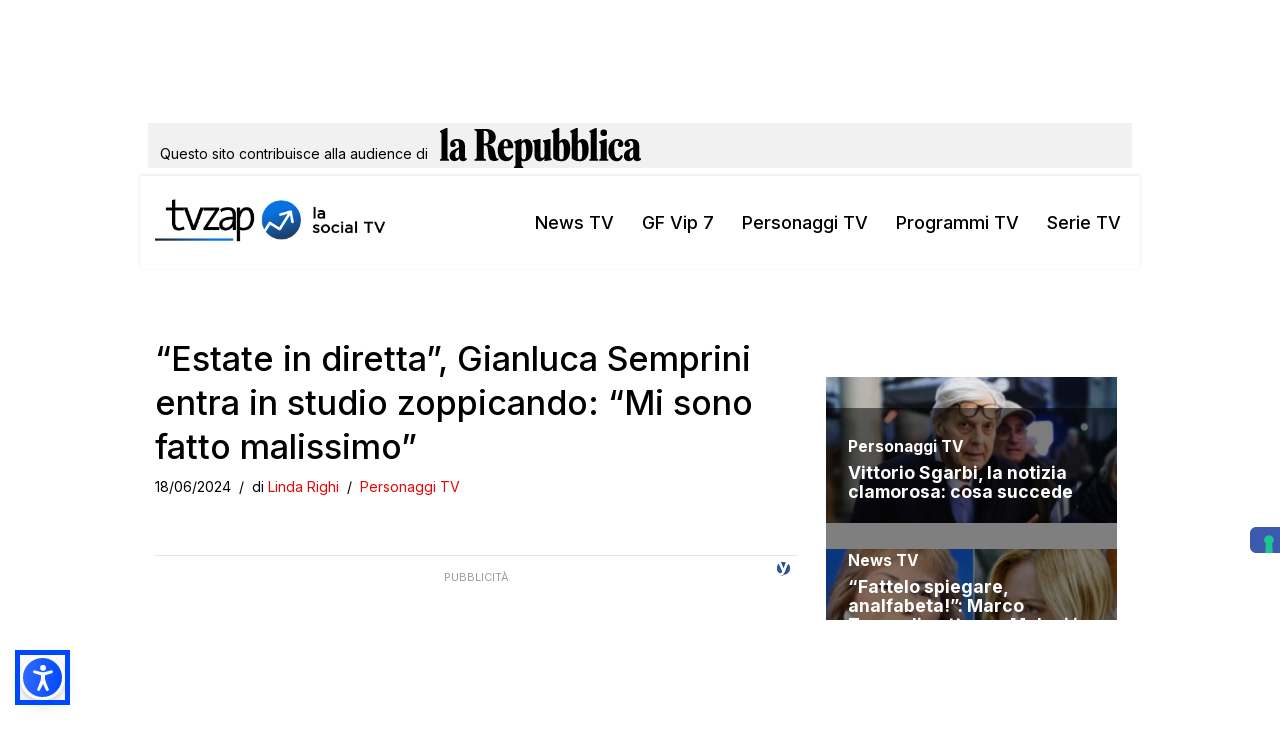

--- FILE ---
content_type: text/html; charset=utf-8
request_url: https://www.google.com/recaptcha/api2/aframe
body_size: 267
content:
<!DOCTYPE HTML><html><head><meta http-equiv="content-type" content="text/html; charset=UTF-8"></head><body><script nonce="RVs-eMEv-z0rUs1-xgI7KQ">/** Anti-fraud and anti-abuse applications only. See google.com/recaptcha */ try{var clients={'sodar':'https://pagead2.googlesyndication.com/pagead/sodar?'};window.addEventListener("message",function(a){try{if(a.source===window.parent){var b=JSON.parse(a.data);var c=clients[b['id']];if(c){var d=document.createElement('img');d.src=c+b['params']+'&rc='+(localStorage.getItem("rc::a")?sessionStorage.getItem("rc::b"):"");window.document.body.appendChild(d);sessionStorage.setItem("rc::e",parseInt(sessionStorage.getItem("rc::e")||0)+1);localStorage.setItem("rc::h",'1769991121837');}}}catch(b){}});window.parent.postMessage("_grecaptcha_ready", "*");}catch(b){}</script></body></html>